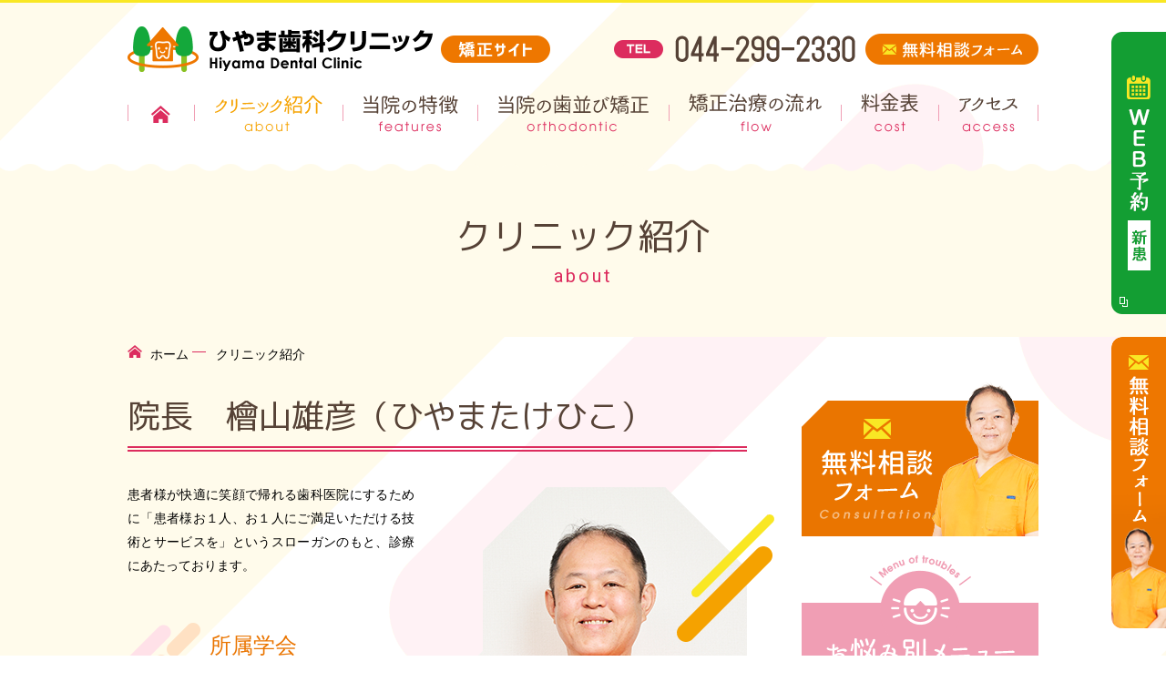

--- FILE ---
content_type: text/html
request_url: https://kanagawa-hanarabi.com/about/
body_size: 12079
content:
<!DOCTYPE html>
<html lang="ja">

<head>
    <meta charset="utf-8">
    
<meta name="format-detection" content="telephone=no">
  <meta name="keywords" content="川崎,矯正,産業道路,小児矯正,インビザライン">
  <meta name="description" content="川崎区昭和（産業道路駅）で矯正治療を受けるなら、ひやま歯科クリニックへ。マイオブレースを使った小児予防矯正、インビザラインを使った目立たない成人マウスピース矯正をご提供しております。正しい噛み合わせと綺麗な歯並びを得て、健全な口腔へ">
  <title>クリニック紹介｜小児矯正は川崎市のひやま歯科クリニック</title>
  <link rel="alternate" media="only screen and (max-width: 750px)" href="https://www.kanagawa-hanarabi.com/sp/about/" />

<link rel="icon" href="/favicon.ico">
    <meta name="viewport" content="width=1000">
<link href="https://fonts.googleapis.com/css?family=M+PLUS+1p|Roboto&amp;subset=japanese" rel="stylesheet">
<style>
    abbr,address,article,aside,audio,b,blockquote,body,canvas,caption,cite,code,dd,del,details,dfn,div,dl,dt,em,fieldset,figcaption,figure,footer,form,h1,h2,h3,h4,h5,h6,header,hgroup,html,i,iframe,img,ins,kbd,label,legend,li,mark,menu,nav,object,ol,p,pre,q,samp,section,small,span,strong,sub,summary,sup,table,tbody,td,tfoot,th,thead,time,tr,ul,var,video{margin:0;padding:0;border:0;outline:0;font-size:100%;vertical-align:baseline;background:0 0}body{min-height:2000px;min-height:101vh;line-height:1}article,aside,details,figcaption,figure,footer,header,hgroup,menu,nav,section{display:block}nav ul{list-style:none}ul{list-style:none}blockquote,q{quotes:none}blockquote:after,blockquote:before,q:after,q:before{content:'';content:none}a{margin:0;padding:0;font-size:100%;vertical-align:baseline;background:0 0}ins{background-color:#ff9;color:#000;text-decoration:none}mark{background-color:#ff9;color:#000;font-style:italic;font-weight:700}del{text-decoration:line-through}abbr[title],dfn[title]{border-bottom:1px dotted;cursor:help}table{border-collapse:collapse;border-spacing:0}hr{display:block;height:1px;border:0;border-top:1px solid #ccc;margin:1em 0;padding:0}input,select{vertical-align:middle}img{vertical-align:bottom}*{-webkit-box-sizing:border-box;box-sizing:border-box}body{font-family:"ヒラギノ角ゴ Pro W3","Hiragino Kaku Gothic Pro",Osaka,"ＭＳ Ｐゴシック","MS PGothic",Arial,Helvetica,Verdana,sans-serif;font-size:14px;-webkit-text-size-adjust:100%;min-height:2000px;min-height:101vh}#wrapper{position:relative;overflow:hidden}#headerWrap{height:150px;border-top:3px solid #f9e724;position:absolute;top:0;z-index:99999;width:100%}#header{width:1000px;display:block;margin:0 auto;position:relative;overflow:hidden;padding:26px 0 23px}#gNavi.fixed{position:fixed;top:0;left:0;right:0;z-index:9999;width:100%;background:rgba(255,255,255,.8);padding:10px 0}#headerLogo{float:left}.headerBtn{float:left;margin-left:9px;margin-top:10px}#headerTel{float:left;margin-left:70px;margin-top:10px}#headerContact{float:left;margin-left:11px;margin-top:8px}#gNavi{width:1000px;margin:0 auto;position:relative}#gNavi>ul{width:1000px;display:block;margin:0 auto}#gNavi li{float:left;position:relative;cursor:pointer}#gNavi li *{cursor:auto}#gNavi .nav>li>a{display:block;height:45px;text-indent:-9999px;overflow:hidden;font-weight:700;text-decoration:none;background-repeat:no-repeat;cursor:pointer;position:relative}#gNavi .nav>li>a:before{content:'';background-image:url(../common/img/g_navi.png);width:100%;height:45px;position:absolute;top:0;left:0;z-index:1;opacity:1;-webkit-transition:opacity .3s ease;transition:opacity .3s ease}#gNavi .nav>li>a:after{content:'';background-image:url(../common/img/g_navi.png);width:100%;height:45px;position:absolute;top:0;left:0;z-index:1;opacity:0;-webkit-transition:opacity .3s ease;transition:opacity .3s ease}#gNavi .nav>li:hover>a:before,#gNavi .nav>li>a.current:before{opacity:0}#gNavi .nav>li:hover>a:after,#gNavi .nav>li>a.current:after{opacity:1}#gNavi li#gNavi01>a{width:74px}#gNavi li#gNavi02>a{width:164px}#gNavi li#gNavi03>a{width:149px}#gNavi li#gNavi04>a{width:211px}#gNavi li#gNavi05>a{width:190px}#gNavi li#gNavi06>a{width:108px}#gNavi li#gNavi07>a{width:104px}#gNavi li#gNavi01>a:before{background-position:left top}#gNavi li#gNavi02>a:before{background-position:-74px top}#gNavi li#gNavi03>a:before{background-position:-238px top}#gNavi li#gNavi04>a:before{background-position:-387px top}#gNavi li#gNavi05>a:before{background-position:-598px top}#gNavi li#gNavi06>a:before{background-position:-788px top}#gNavi li#gNavi07>a:before{background-position:-896px top}#gNavi li#gNavi01>a:after{background-position:0 -45px}#gNavi li#gNavi02>a:after{background-position:-74px -45px}#gNavi li#gNavi03>a:after{background-position:-238px -45px}#gNavi li#gNavi04>a:after{background-position:-387px -45px}#gNavi li#gNavi05>a:after{background-position:-598px -45px}#gNavi li#gNavi06>a:after{background-position:-788px -45px}#gNavi li#gNavi07>a:after{background-position:-896px -45px}#headerWrap .nav-child{position:absolute;width:642px;top:100%;left:-235px;height:0;-webkit-box-sizing:border-box;box-sizing:border-box;overflow:hidden}#headerWrap .nav-child nav{display:block;position:absolute;width:640px;height:160px;background:#fffbeb;border:2px solid #e70;top:24px;left:1px}#headerWrap .nav-child nav ul{margin:0 auto;height:100%}#headerWrap .nav-child nav ul li{height:100%;font-weight:700;font-size:14px;line-height:1.5}#headerWrap .nav-child nav ul li:first-child{margin-top:-12px;margin-left:28px}#headerWrap .nav-child nav ul li:last-child{margin-top:-17px;margin-left:20px}#headerWrap,#headerWrap .nav-child,#headerWrap .nav-child nav{-webkit-transition:height .3s ease;transition:height .3s ease}
    #scrollUp{padding:0 50px;position:fixed;bottom:50px;right:0}#officialFix{position:fixed;top:50%;right:0;margin-top:-170px;z-index:9999;-webkit-transform:translateY(-50%);transform:translateY(-50%)}#contactFix{position:fixed;top:50%;right:0;margin-top:170px;z-index:9999;-webkit-transform:translateY(-50%);transform:translateY(-50%)}.clearfix:after{content:"";display:table;clear:both}#anchor01,#anchor02,#anchor03,#anchor04,#anchor05,#anchor06,#anchor07{padding-top:100px;margin-top:-100px}
    
    #wrapper{padding-top:180px;background:url(../common/img/bg_content.png) top center no-repeat}#pageTitle{background:url(../common/img/bg_title.png) top center no-repeat;margin-bottom:8px}#pageTitle h2{font-family:"M PLUS 1p";font-size:40px;font-weight:400;color:#564236;letter-spacing:0;line-height:1.25;width:1000px;height:190px;text-align:center;display:-webkit-box;display:-ms-flexbox;display:flex;-webkit-box-pack:center;-ms-flex-pack:center;justify-content:center;-webkit-box-orient:vertical;-webkit-box-direction:normal;-ms-flex-direction:column;flex-direction:column;margin:0 auto;position:relative}#pageTitle h2 i{font-size:24px;display:block;padding:2px 0}#pageTitle h2 span{font-family:Roboto,sans-serif;font-size:20px;letter-spacing:.15em;display:block;padding-top:7px;color:#dc2c5e}#breadcrumbList ul{width:1000px;padding:0 0 34px 0;margin:0 auto}#breadcrumbList ul li{display:inline;font-size:14px;position:relative;padding:2px 0}#breadcrumbList ul li:before{content:"";display:inline-block;width:16px;height:15px;padding-right:10px;background:url(../common/img/icon_breadcrumb01.png) no-repeat left center}#breadcrumbList ul li:first-child:before{content:"";display:inline-block;width:15px;height:16px;padding-right:10px;background:url(../common/img/icon_breadcrumb02.png) no-repeat left center}#breadcrumbList ul li a{color:#000;text-decoration:none}#breadcrumbList ul li a:hover{text-decoration:underline}#content{display:-webkit-box;display:-ms-flexbox;display:flex;-webkit-box-pack:justify;-ms-flex-pack:justify;justify-content:space-between;width:1000px;padding-bottom:232px;margin:0 auto;position:relative}#mainContents{width:680px}#sideContents{width:260px}#asideNavi{padding-bottom:30px;margin-top:-13px}#asideContact{margin-bottom:73px}#troubleTop{background:#f09eb4;position:relative;padding:138px 10px 10px;margin-bottom:68px}#troubleTop h2{position:absolute;top:-53px;text-align:center;left:26px}#troubleTop ul li{padding-bottom:2px}#troubleTop ul li:last-child{padding-bottom:0}#bnrCommon li{padding-bottom:20px}#bnrCommon li:last-child{padding-bottom:0}#troubleBottom{background:#f5a200;position:relative;padding:138px 10px 10px}#troubleBottom h2{position:absolute;top:-53px;text-align:center;left:26px}#troubleBottom ul li{padding-bottom:2px}#troubleBottom ul li:last-child{padding-bottom:0}.div_box01{padding-bottom:50px}.div_box01:after{content:"";display:block;clear:both}.div_box01:last-child{padding-bottom:0}.div_boxMin01{padding:15px 30px 25px;background-color:#f09eb4;position:relative;margin-bottom:10px}.div_boxMin01 p{background:#fff;padding:22px 30px}.lead_text03{margin-bottom:25px}.h3_tit01{font-family:"M PLUS 1p";font-size:36px;font-weight:400;line-height:1.5;padding-bottom:6px;margin-bottom:34px;position:relative;color:#564236;border-bottom:6px double #dc2c5e}.h3_tit02{font-size:28px;font-weight:400;color:#fff;line-height:1.214;padding:13px 25px 13px;background:#ea7500;margin-bottom:30px;position:relative}.h3_tit02:before{content:'';width:0;height:0;border-top:24px solid #fff;border-right:24px solid transparent;position:absolute;top:0;left:0}.h3_tit02:after{content:'';width:100%;height:4px;background:#ea7500;position:absolute;bottom:-7px;left:0}.h4_tit01{font-size:24px;font-weight:400;color:#ea7500;line-height:1.45;padding:8px 0 10px 90px;margin-bottom:15px;position:relative}.h4_tit01:before{content:"";display:block;width:80px;height:100%;position:absolute;top:0;left:0;background:url(../common/img/h4_tit01.png) center left no-repeat}.h4_tit01:after{content:'';width:calc(100% - 60px);height:2px;background:#ffe1e8;position:absolute;bottom:4px;right:0}.h4_tit02{font-size:24px;color:#fff;position:relative;padding-left:55px;margin-bottom:20px;line-height:1.4}.h4_tit02:before{content:url(../common/img/bg_titBox.png);position:absolute;top:0;left:-8px}.h4_tit03{font-size:24px;font-weight:700;color:#ea7500;line-height:1.4;padding-bottom:45px}.div_box01{line-height:1.858;text-align:justify}.div_box01 a{color:#64b87a;text-decoration:none}.div_box01 a:hover{text-decoration:underline}.fc01{color:#dc2c5e}.pic_l{width:350px;height:auto}.pic_m{width:280px;height:auto}.pic_f{width:260px;height:auto}.table_01{margin-bottom:15px}.table_01 td,.table_01 th{line-height:1.858;padding:17px 0;vertical-align:middle}.table_01 tr:nth-child(odd){background:#fff5cb}.table_01 th{color:#ea7500;text-align:left;padding-left:30px;position:relative;font-weight:700;width:24%}.table_01 td{padding:17px 15px 17px 45px}.lead_text01{margin-bottom:25px}.h4_step01{font-size:24px;font-weight:400;color:#dc2c5e;line-height:1.333;padding-bottom:30px}.lead_text02{margin-bottom:50px}.stepBox dl{padding:30px 0 20px 50px;margin:0 0 10px 60px;position:relative}.stepBox dl:before{content:"";width:13px;height:calc(100% - 125px);background:url(../common/img/bg_step.jpg) repeat-y;position:absolute;top:120px;left:-20px}.stepBox dl dt{position:absolute;top:0;left:-61px;z-index:-1}#step01:before{content:url(../common/img/step01.png)}#step02:before{content:url(../common/img/step02.png)}#step03:before{content:url(../common/img/step03.png)}#step04:before{content:url(../common/img/step04.png)}#step05:before{content:url(../common/img/step05.png)}#step06:before{content:url(../common/img/step06.png)}#step07:before{content:url(../common/img/step07.png)}#step08:before{content:url(../common/img/step08.png)}#step09:before{content:url(../common/img/step09.png)}#step10:before{content:url(../common/img/step10.png)}.checkbox{line-height:1.858;padding:30px 35px 40px;background-color:#fff5cb;position:relative;margin-top:-15px}.checkbox>span{position:absolute;top:-10px;left:22px}.checkbox ul li{padding-left:55px;padding-bottom:15px;margin-bottom:20px;position:relative;line-height:1.55;border-bottom:2px dotted #fff}.checkbox ul li:last-child{margin-bottom:0}.checkbox ul li:before{content:url(../common/img/icon_checkbox.png);position:absolute;top:40%;left:5px;-webkit-transform:translateY(-50%);transform:translateY(-50%)}
    
    .mr05{margin-right:5px}.mr10{margin-right:10px}.mr15{margin-right:15px}.mr20{margin-right:20px}.mr25{margin-right:25px}.mr30{margin-right:30px}.mr35{margin-right:35px}.mr40{margin-right:40px}.mr45{margin-right:45px}.mr50{margin-right:50px}.ml05{margin-left:5px}.ml10{margin-left:10px}.ml15{margin-left:15px}.ml20{margin-left:20px}.ml25{margin-left:25px}.ml30{margin-left:30px}.ml35{margin-left:35px}.ml40{margin-left:40px}.ml45{margin-left:45px}.ml50{margin-left:50px}.mt05{margin-top:5px}.mt10{margin-top:10px}.mt15{margin-top:15px}.mt20{margin-top:20px}.mt25{margin-top:25px}.mt30{margin-top:30px}.mt35{margin-top:35px}.mt40{margin-top:40px}.mt45{margin-top:45px}.mt50{margin-top:50px}.mb05{margin-bottom:5px}.mb10{margin-bottom:10px}.mb15{margin-bottom:15px}.mb20{margin-bottom:20px}.mb25{margin-bottom:25px}.mb30{margin-bottom:30px}.mb35{margin-bottom:35px}.mb40{margin-bottom:40px}.mb45{margin-bottom:45px}.mb50{margin-bottom:50px}.pr05{padding-right:5px}.pr10{padding-right:10px}.pr15{padding-right:15px}.pr20{padding-right:20px}.pr25{padding-right:25px}.pr30{padding-right:30px}.pr35{padding-right:35px}.pr40{padding-right:40px}.pr45{padding-right:45px}.pr50{padding-right:50px}.pl05{padding-left:5px}.pl10{padding-left:10px}.pl15{padding-left:15px}.pl20{padding-left:20px}.pl25{padding-left:25px}.pl30{padding-left:30px}.pl35{padding-left:35px}.pl40{padding-left:40px}.pl45{padding-left:45px}.pl50{padding-left:50px}.pt05{padding-top:5px}.pt10{padding-top:10px}.pt15{padding-top:15px}.pt20{padding-top:20px}.pt25{padding-top:25px}.pt30{padding-top:30px}.pt35{padding-top:35px}.pt40{padding-top:40px}.pt45{padding-top:45px}.pt50{padding-top:50px}.pb05{padding-bottom:5px}.pb10{padding-bottom:10px}.pb15{padding-bottom:15px}.pb20{padding-bottom:20px}.pb25{padding-bottom:25px}.pb30{padding-bottom:30px}.pb35{padding-bottom:35px}.pb40{padding-bottom:40px}.pb45{padding-bottom:45px}.pb50{padding-bottom:50px}.w03per{width:3%}.w04per{width:4%}.w05per{width:5%}.w06per{width:6%}.w07per{width:7%}.w08per{width:8%}.w09per{width:9%}.w10per{width:10%}.w11per{width:11%}.w12per{width:12%}.w13per{width:13%}.w14per{width:14%}.w15per{width:15%}.w16per{width:16%}.w17per{width:17%}.w18per{width:18%}.w19per{width:19%}.w20per{width:20%}.w21per{width:21%}.w22per{width:22%}.w23per{width:23%}.w24per{width:24%}.w25per{width:25%}.w26per{width:26%}.w27per{width:27%}.w28per{width:28%}.w29per{width:29%}.w30per{width:30%}.w31per{width:31%}.w32per{width:32%}.w33per{width:33%}.w34per{width:34%}.w35per{width:35%}.w36per{width:36%}.w37per{width:37%}.w38per{width:38%}.w39per{width:39%}.w40per{width:40%}.w41per{width:41%}.w42per{width:42%}.w43per{width:43%}.w44per{width:44%}.w45per{width:45%}.w46per{width:46%}.w47per{width:47%}.w48per{width:48%}.w49per{width:49%}.w50per{width:50%}.wHalf{width:50%}.wTri{width:33%}.wQuart{width:25%}.wFull{width:100%}ul{list-style-type:none}.psR{position:relative}button{cursor:pointer}.ovH{overflow:hidden}.red{color:#f00}.taR{text-align:right}.taC{text-align:center}.taL{text-align:left}.flL{float:left}.flR{float:right}.center{text-align:center}.f_style01{color:#ff6e61}.fade01{-webkit-transition:.1s ease-in-out;-moz-transition:.1s ease-in-out;-o-transition:.1s ease-in-out;transition:.1s ease-in-out}.fade04{-webkit-transition:.4s ease-in-out;-moz-transition:.4s ease-in-out;-o-transition:.4s ease-in-out;transition:.4s ease-in-out}.imgR05{border-radius:5px}@media screen and (max-width:479px){.flImgL{float:left;margin:5px 15px 15px 0}.flImgR{float:right;margin:5px 0 15px 15px}}@media screen and (min-width:480px){a.imgHover00:hover img{opacity:0;filter:alpha(opacity=0);-ms-filter:"alpha( opacity=0 )"}a.imgHover01:hover img{opacity:.1;filter:alpha(opacity=10);-ms-filter:"alpha( opacity=10 )"}a.imgHover02:hover img{opacity:.2;filter:alpha(opacity=20);-ms-filter:"alpha( opacity=20 )"}a.imgHover03:hover img{opacity:.3;filter:alpha(opacity=30);-ms-filter:"alpha( opacity=30 )"}a.imgHover04:hover img{opacity:.4;filter:alpha(opacity=40);-ms-filter:"alpha( opacity=40 )"}a.imgHover05:hover img{opacity:.5;filter:alpha(opacity=50);-ms-filter:"alpha( opacity=50 )"}a.imgHover06:hover img{opacity:.6;filter:alpha(opacity=60);-ms-filter:"alpha( opacity=60 )"}.imgHover06:hover img{opacity:.6;filter:alpha(opacity=60);-ms-filter:"alpha( opacity=60 )"}a.imgHover07:hover img{opacity:.7;filter:alpha(opacity=70);-ms-filter:"alpha( opacity=70 )";-webkit-transition:all .3s ease;-o-transition:all .3s ease;transition:all .3s ease}a.imgHover07 img{-webkit-transition:all .3s ease;-o-transition:all .3s ease;transition:all .3s ease}a.imgHover08:hover img{opacity:.8;filter:alpha(opacity=80);-ms-filter:"alpha( opacity=80 )"}a.imgHover09:hover img{opacity:.9;filter:alpha(opacity=90);-ms-filter:"alpha( opacity=90 )"}.flImgL{float:left;margin:5px 35px 20px 0}.flImgR{float:right;margin:5px 0 20px 35px}}
</style>
<!-- Meta Pixel Code -->
<script>
    !function(f,b,e,v,n,t,s)
    {if(f.fbq)return;n=f.fbq=function(){n.callMethod?
    n.callMethod.apply(n,arguments):n.queue.push(arguments)};
    if(!f._fbq)f._fbq=n;n.push=n;n.loaded=!0;n.version='2.0';
    n.queue=[];t=b.createElement(e);t.async=!0;
    t.src=v;s=b.getElementsByTagName(e)[0];
    s.parentNode.insertBefore(t,s)}(window, document,'script',
    'https://connect.facebook.net/en_US/fbevents.js');
    fbq('init', '524647572746234');
    fbq('track', 'PageView');
    </script>
    <noscript><img height="1" width="1" style="display:none"
    src="https://www.facebook.com/tr?id=524647572746234&ev=PageView&noscript=1"
    /></noscript>
    <!-- End Meta Pixel Code -->
    <!-- Google Tag Manager -->
<script>(function(w,d,s,l,i){w[l]=w[l]||[];w[l].push({'gtm.start':
  new Date().getTime(),event:'gtm.js'});var f=d.getElementsByTagName(s)[0],
  j=d.createElement(s),dl=l!='dataLayer'?'&l='+l:'';j.async=true;j.src=
  'https://www.googletagmanager.com/gtm.js?id='+i+dl;f.parentNode.insertBefore(j,f);
  })(window,document,'script','dataLayer','GTM-PSR9B2B');</script>
  <!-- End Google Tag Manager -->
    <style>
        .picDirector{position:relative;float:right;margin:5px 0 0 35px}.picDirector:before{content:url(img/deco_directorY.png);position:absolute;right:-30px;top:30px}.picDirector:after{content:url(img/deco_directorR.png);position:absolute;left:0;bottom:60px;line-height:0}.picStaff{position:relative}.picStaff:before{content:"";display:block;position:absolute;left:0;top:0;border:solid 30px #fff;border-color:#fff transparent transparent #fff}.picStaff.flImgL:after{content:url(img/deco_directorR.png);display:block;position:absolute;left:-40px;top:160px;-webkit-transform:scale(.8);transform:scale(.8)}.picStaff.flImgR:after{content:url(img/deco_directorY.png);display:block;position:absolute;right:-40px;top:90px;-webkit-transform:scale(.8);transform:scale(.8)}
    </style>
</head>

<body onload="initialize();">
    <!-- Google Tag Manager (noscript) -->
<noscript><iframe src="https://www.googletagmanager.com/ns.html?id=GTM-PSR9B2B"
    height="0" width="0" style="display:none;visibility:hidden"></iframe></noscript>
    <!-- End Google Tag Manager (noscript) -->

    <div id="wrapper">
        <header id="headerWrap">
    <div id="header">
        <h1 id="headerLogo"><a href="https://www.kanagawa-hanarabi.com/"><img src="/common/img/logo.png" alt="ひやま歯科クリニック・HIYAMA DENTAL CLINIC "></a></h1>
        <a class="imgHover07 headerBtn" href="/"><img src="/common/img/headerBtn.png" alt="矯正サイト"></a>
        <p id="headerTel"><img src="/common/img/headerTel.png" alt="Tel 044-299-2330"></p>
        <a id="headerContact" class="imgHover07" href="/contact/"><img src="/common/img/headerContact.png" alt="無料相談フォーム"></a>
        <!-- /header -->
    </div>
    <nav id="gNavi">
        <ul class="nav">
            <li id="gNavi01"><a href="/">ホーム</a></li>
            <li id="gNavi02"><a href="/about/">クリニック紹介</a></li>
            <li id="gNavi03"><a href="/features/">当院の特徴</a></li>
            <li id="gNavi04">
                <a href="javascript:void(0);">当院の歯並び矯正</a>
                <div class="nav-child">
                    <nav id="nav-ortho">
                        <ul>
                            <li><a href="/children/" class="imgHover07"><img src="/common/img/bar_01.png" alt="子どもの 歯並び矯正とは・Children's Orthodontics"></a></li>
                            <li><a href="/transparent/" class="imgHover07"><img src="/common/img/bar_02.png" alt="透明なマウスピース 矯正とは・mouthpiece"></a></li>
                        </ul>
                    </nav>
                </div>
            </li>
            <li id="gNavi05"><a href="/flow/">矯正治療の流れ</a></li>
            <li id="gNavi06"><a href="/cost/">料金表</a></li>
            <li id="gNavi07"><a href="/access/">アクセス</a></li>
        </ul>
      <!-- /gNaviWrap -->
    </nav>
    <!-- /headerWrap -->
</header>



        <section id="pageTitle">
            <h2>クリニック紹介<span>about</span></h2>
            <!-- /pageTitle -->
        </section>


        <div id="breadcrumbList">
            <ul>
                <li><a href="../">ホーム</a></li>
                <li>クリニック紹介</li>
            </ul>
            <!-- /breadcrumbList -->
        </div>


        <section id="content">
            <div id="mainContents">
                <div class="div_box01">
                    <h3 class="h3_tit01">院長　檜山雄彦（ひやまたけひこ）</h3>
                    <figure class="picDirector">
                        <img src="img/pic_director01.png" alt="">
                    </figure>
                    <p>患者様が快適に笑顔で帰れる歯科医院にするために「患者様お１人、お１人にご満足いただける技術とサービスを」というスローガンのもと、診療にあたっております。
                    </p>
                    <div class="ovH mt50">
                        <h4 class="h4_tit01">所属学会</h4>
                        <table class="table_01 wFull">
                            <tr>
                                <td>日本小児歯科学会</td>
                            </tr>
                            <tr>
                                <td>日本口腔インプラント学会</td>
                            </tr>
                        </table>
                    </div>
                </div>

                <div class="div_box01">
                    <h4 class="h4_tit01">略歴</h4>
                    <table class="table_01 wFull">
                        <tr>
                            <th>平成7年</th>
                            <td>神奈川歯科大学歯学部 卒業</td>
                        </tr>
                        <tr>
                            <th>平成7年</th>
                            <td>神奈川歯科大学総合診療科 勤務</td>
                        </tr>
                        <tr>
                            <th>平成8年</th>
                            <td>神奈川歯科大学小児歯科学講座 助手</td>
                        </tr>
                        <tr>
                            <th>平成13年</th>
                            <td>日本小児歯科学会認定医 取得</td>
                        </tr>
                        <tr>
                            <th>平成15年</th>
                            <td>歯学博士号 取得</td>
                        </tr>
                        <tr>
                            <th>平成16年</th>
                            <td>神奈川歯科大学小児歯科学講座 講師</td>
                        </tr>
                        <tr>
                            <th>平成20年</th>
                            <td>ひやま歯科クリニック 開院</td>
                        </tr>
                        <tr>
                            <th>平成22年</th>
                            <td>日本小児歯科学会専門医 取得</td>
                        </tr>
                    </table>
                </div>

                <!-- <div class="div_box01">
                    <h3 class="h3_tit01">スタッフ紹介</h3>
                    <h4 class="h4_tit01">歯科医師　細川華代</h4>
                    <figure class="picStaff flImgL">
                        <img src="img/pic_l09.jpg" alt="" class="pic_l">
                    </figure>
                    <p>ひやま歯科クリニックの歯科医師として成長し続けていきたいと思っています。今後ともどうぞ宜しくお願いいたします。
                    </p>
                </div>

                <div class="div_box01">
                    <h4 class="h4_tit01">歯科衛生士　檜山恭子</h4>
                    <figure class="picStaff flImgR">
                        <img src="img/pic_l03.jpg" alt="" class="pic_l">
                    </figure>
                    <p>誰かに必要とされるためには、こちらから何かを提供するべきと考えます。そのため、笑顔、気持ちの良い挨拶、必要な情報、楽しい会話、相手が元気になれることを意識して患者様にご提供しております。院内のスタッフが皆、同じ方を向いて、楽しそうに仕事をしていたら、患者様にも笑顔が伝染することを信じて今日も働いています。
                    </p>
                </div>

                <div class="div_box01">
                    <h4 class="h4_tit01">略歴</h4>
                    <table class="table_01 wFull">
                        <tr>
                            <th>平成7年</th>
                            <td>神戸学院大学 卒業</td>
                        </tr>
                        <tr>
                            <th>平成9年</th>
                            <td>製菓専門学校 卒業</td>
                        </tr>
                        <tr>
                            <th>平成17年</th>
                            <td>結婚を期に歯科衛生士を目指す</td>
                        </tr>
                        <tr>
                            <th>平成21年</th>
                            <td>日本歯科衛生士専門学校 卒業<br>
                                歯科衛生士資格取得
                            </td>
                        </tr>
                    </table>
                </div>

                <div class="div_box01">
                    <h4 class="h4_tit01">歯科衛生士　内山安奈</h4>
                    <figure class="picStaff flImgL">
                        <img src="img/pic_l09.jpg" alt="" class="pic_l">
                    </figure>
                    <p>私は患者様に歯医者は怖い所ではないと知ってほしいと強く思っています。そして明るく、楽しく通える場所にしてほしいのです。そのために、コミュニケーションをとても大切にしています。専門的なこと以外にもたくさんのお話しを共有したいと思っています。実際に、今日すごく楽しかったというお声をいただけると、とてもやりがいを感じます。コミュニケーションを通し、信頼関係を築いていきたいです。たくさん会話をして一緒に楽しい空間にしましょう。
                    </p>
                </div>

                <div class="div_box01">
                    <h4 class="h4_tit01">歯科衛生士　向山由夏</h4>
                    <figure class="picStaff flImgR">
                        <img src="img/pic_l05.jpg" alt="" class="pic_l">
                    </figure>
                    <p>ひやま歯科クリニックに来ていただいた患者様が笑顔で帰られるよう、コミュニケーションを大切にしています。 患者様の思う理想のお口の状態を親身になり、一緒に考え、実現のお手伝いをしていきたいと思います。歯への興味をもってもらい、悩みのないお口にしていきましょう。「ここに来てよかった」と思っていただけるよう、丁寧で気遣いのある施術を心がけ、安心して受けていただけるよう、分かりやすくお伝えします。 明るく笑顔でお待ちしておりますので、気軽にお声をかけてくださいね。
                    </p>
                </div>

                <div class="div_box01">
                    <h4 class="h4_tit01">歯科衛生士　星河真弓</h4>
                    <figure class="picStaff flImgL">
                        <img src="img/pic_l06.jpg" alt="" class="pic_l">
                    </figure>
                    <p>私は歯科衛生士として、今できる技術を精一杯行うこととともに、いつも明るく笑顔でいます。また、患者様となるべくコミュニケーションをとるようにしています。歯科医院にいらっしゃる患者様方は、歯科医院が苦手だという方が多いと思います。そんな方々の不安を少しでも取り除ければと思い、笑顔で明るく接しています。また、患者様とお話しをすることで、治療までの不安な時間を無くし、ネガティブな感情を取り除いてあげられたらと思っています。
                    </p>
                </div>

                <div class="div_box01">
                    <h4 class="h4_tit01">トリートメントコーディネーター　瀬底美奈代</h4>
                    <figure class="picStaff flImgR">
                        <img src="img/pic_l09.jpg" alt="" class="pic_l">
                    </figure>
                    <p>私は初診で来られた患者様から定期健診へ入る患者様、全ての患者様とカウンセリングを通してお話しをする機会があります。一人一人の患者様が安心して通えるように、カウンセリングを通してしっかりと患者様と向き合い、ご希望を聞きながら治療を進めていきます。患者様と一緒にお口の健康を考え、ここに来て良かった、またひやま歯科に行きたいと思えるようなカウンセリングを行っていきます。
                    </p>
                </div>

                <div class="div_box01">
                    <h4 class="h4_tit01">受付　箕輪沙季子</h4>
                    <figure class="picStaff flImgL">
                        <img src="img/pic_l08.jpg" alt="" class="pic_l">
                    </figure>
                    <p>私は今は受付にいたり、カウンセリングをしたりすることで患者様と直接お話しする機会が多くあります。ひやま歯科のアットホームさを大切にしながら、私も患者様との関係を築いていけたらいいなと思います。
                    </p>
                </div> -->

                <div class="div_box01">
                    <h3 class="h3_tit01">院内設備</h3>
                    <ul class="gallery">
                        <li><a href="img/org/pic_view01.jpg" data-lightbox="view" data-title="外観">
                            <img src="img/mini/pic_view01.jpg" alt="">
                            <span>外観</span>
                        </a></li>
                        <li><a href="img/org/pic_view02.jpg" data-lightbox="view" data-title="外観">
                            <img src="img/mini/pic_view02.jpg" alt="">
                            <span>外観</span>
                        </a></li>
                        <li><a href="img/org/pic_view03.jpg" data-lightbox="view" data-title="待合室">
                            <img src="img/mini/pic_view03.jpg" alt="">
                            <span>待合室</span>
                        </a></li>
                        <li><a href="img/org/pic_view04.jpg" data-lightbox="view" data-title="待合室">
                            <img src="img/mini/pic_view04.jpg" alt="">
                            <span>待合室</span>
                        </a></li>
                        <li><a href="img/org/pic_view05.jpg" data-lightbox="view" data-title="受付">
                            <img src="img/mini/pic_view05.jpg" alt="">
                            <span>受付</span>
                        </a></li>
                        <li><a href="img/org/pic_view06.jpg" data-lightbox="view" data-title="診療室">
                            <img src="img/mini/pic_view06.jpg" alt="">
                            <span>診療室</span>
                        </a></li>
                        <li><a href="img/org/pic_view07.jpg" data-lightbox="view" data-title="診療室">
                            <img src="img/mini/pic_view07.jpg" alt="">
                            <span>診療室</span>
                        </a></li>
                        <li><a href="img/org/pic_view08.jpg" data-lightbox="view" data-title="カウンセリングルーム">
                            <img src="img/mini/pic_view08.jpg" alt="">
                            <span>カウンセリングルーム</span>
                        </a></li>
                        <li><a href="img/org/pic_view09.jpg" data-lightbox="view" data-title="おむつ交換台">
                            <img src="img/mini/pic_view09.jpg" alt="">
                            <span>おむつ交換台</span>
                        </a></li>
                        <li><a href="img/org/pic_view10.jpg" data-lightbox="view" data-title="パウダールーム">
                            <img src="img/mini/pic_view10.jpg" alt="">
                            <span>パウダールーム</span>
                        </a></li>
                        <li><a href="img/org/pic_view11.jpg" data-lightbox="view" data-title="キッズルーム">
                            <img src="img/mini/pic_view11.jpg" alt="">
                            <span>キッズルーム</span>
                        </a></li>
                        <li><a href="img/org/pic_view12.jpg" data-lightbox="view" data-title="キッズルーム">
                            <img src="img/mini/pic_view12.jpg" alt="">
                            <span>キッズルーム</span>
                        </a></li>
                    </ul>
                </div>
                <!-- /mainContents -->
            </div>


            <div id="sideContents">
                <aside id="asideNavi">
    <div id="asideContact"><a href="/contact/" class="imgHover07"><img src="/common/img/aside_bnr01.png" alt="無料相談 フォーム・Consultation"></a></div>
    <div id="troubleTop">
        <h2><img src="/common/img/aside_tit01.png" alt="Menu of troubles・お悩み別メニュー・小児矯正・予防矯正"></h2>
        <ul>
            <li><a href="/pedodontics/#anchor01" class="imgHover07"><img src="/common/img/aside01.png" alt="前歯が出ている（出っ歯）"></a></li>
            <li><a href="/pedodontics/#anchor02" class="imgHover07"><img src="/common/img/aside02.png" alt="歯ならびがガタガタ（叢生）"></a></li>
            <li><a href="/pedodontics/#anchor03" class="imgHover07"><img src="/common/img/aside03.png" alt="口がぽかんと開いている （口呼吸）"></a></li>
            <li><a href="/pedodontics/#anchor04" class="imgHover07"><img src="/common/img/aside04.png" alt="食事のときにクチャクチャ音を立てる"></a></li>
            <li><a href="/pedodontics/#anchor05" class="imgHover07"><img src="/common/img/aside05.png" alt="変なところから歯が出ている （八重歯など）"></a></li>
            <li><a href="/pedodontics/#anchor06" class="imgHover07"><img src="/common/img/aside06.png" alt="いびきをかく"></a></li>
            <li><a href="/pedodontics/#anchor07" class="imgHover07"><img src="/common/img/aside07.png" alt="いつも眠そうである"></a></li>
        </ul>
    </div>
    <div id="troubleBottom">
        <h2><img src="/common/img/aside_tit02.png" alt="Menu of troubles・お悩み別メニュー・マウスピース矯正"></h2>
        <ul>
            <li><a href="/mouthpiece/#anchor01" class="imgHover07"><img src="/common/img/aside08.png" alt="針金の矯正が嫌である"></a></li>
            <li><a href="/mouthpiece/#anchor02" class="imgHover07"><img src="/common/img/aside09.png" alt="働いていて歯ならびが 気になるので治したい"></a></li>
            <li><a href="/mouthpiece/#anchor03" class="imgHover07"><img src="/common/img/aside10.png" alt="取り外しができる矯正をしたい"></a></li>
            <li><a href="/mouthpiece/#anchor04" class="imgHover07"><img src="/common/img/aside11.png" alt="痛みに配慮した矯正をしたい"></a></li>
            <li><a href="/mouthpiece/#anchor05" class="imgHover07"><img src="/common/img/aside12.png" alt="忙しくてなかなか通院できない"></a></li>
        </ul>
    </div>
    <!-- /asideNavi -->
</aside>

<ul id="bnrCommon">
    <li><a href="/faq/" class="imgHover07"><img src="/common/img/bnr_common01.png" alt="子ども大人の 矯正Q&A・QUESTION"></a></li>
    <li><a href="/blog/" class="imgHover07"><img src="/common/img/bnr_common02.png" alt="ひやま矯正ブログ・BLOG"></a></li>
    <li><a href="http://www.hiyamadental.jp/" class="imgHover07" target="blank"><img src="/common/img/bnr_common03.png" alt="ひやま歯科クリニック 公式WEBサイト・Official WEB site"></a></li>
    <!-- /bnrCommon -->
</ul>

                <!-- /sideContents -->
            </div>
            <!-- /content -->
        </section>


        <section id="contactWrap">
    <div id="contact">
        <h2><img src="/common/img/tit_contact.png" alt="お問い合わせ・CONTACT"></h2>
        <div id="contactTel">
            <img src="/common/img/tel_contact.png" alt="ご予約・い問い合わせはこちらまでお気軽にどうぞ！・Tel 044-299-2330">
            <p>【診療時間】 9:30-13:30/14:30-18:00 【休診日】 日曜・祝日</p>
        </div>
        <a href="/contact/" id="contactBtn" class="imgHover07"><img src="/common/img/mail_contact.png" alt="無料相談フォーム・Consultation"></a>
        <!-- /contact -->
    </div>
</section>


<div id="scheduleWrap">
    <div id="access">
        <div class="gmap01" id="mapCanvas">
            <iframe src="https://www.google.com/maps/embed?pb=!1m18!1m12!1m3!1d3246.8700455287367!2d139.7369857152548!3d35.532208980229235!2m3!1f0!2f0!3f0!3m2!1i1024!2i768!4f13.1!3m3!1m2!1s0x6018612c2fd4ec6f%3A0x36de88966c06b06e!2z44Gy44KE44G-5q2v56eR44Kv44Oq44OL44OD44Kv!5e0!3m2!1sja!2sjp!4v1578536165883!5m2!1sja!2sjp" width="100%" height="200%" frameborder="0" style="border:0;" allowfullscreen=""></iframe>
        </div>
        <div id="schedule">
            <h2><img src="/common/img/h2_schedule.png" alt="アクセス・診療時間・ACCESS / SCHEDULE"></h2>
            <div id="footerAccess">
                <p id="footerText"><strong>ひやま歯科クリニック </strong><br>〒210-0813 <br>神奈川県川崎市川崎区昭和2-9-7 フォルゴーレ川崎</p>
                <div id="accessSche">
                    <table>
                        <thead>
                            <tr>
                                <th>&nbsp;</th>
                                <th>月</th>
                                <th>火</th>
                                <th>水</th>
                                <th>木</th>
                                <th>金</th>
                                <th>土</th>
                                <th>日</th>
                            </tr>
                        </thead>
                        <tbody>
                            <tr>
                                <td>09:30-13:00</td>
                                <td>●</td>
                                <td>●</td>
                                <td>●</td>
                                <td>●</td>
                                <td>●</td>
                                <td>●</td>
                                <td>／</td>
                            </tr>
                            <tr>
                                <td>14:30-18:00</td>
                                <td>●</td>
                                <td>●</td>
                                <td>●</td>
                                <td>●</td>
                                <td>●</td>
                                <td>／</td>
                                <td>／</td>
                            </tr>
                        </tbody>
                        <!-- /footerSche -->
                    </table>
                    <span style="font-size:15px"> ※最終受付は17:30まで(初めてご来院の方は17:00)</span><br>
                    <p>【休診日】 土曜（午後）・日曜・祝祭日</p>
                    <a href="https://goo.gl/maps/daaKf83RpVN2" class="imgHover07" target="blank"><img src="/common/img/gmap_btn.png" alt="Google MAPで見る"></a>
                </div>
            </div>
        </div>
        <!-- /footer -->
    </div>
    <!-- /footerWrap -->
</div>

<section id="footerWrap">
    <div id="footer">
        <div id="footerTop">
            <h2 id="footerLogo"><a href="https://www.kanagawa-hanarabi.com/"><img src="/common/img/footer_logo.png" alt="ひやま歯科クリニック・HIYAMA DENTAL CLINIC "></a></h2>
            <a class="imgHover07 headerBtn" href="https://www.kanagawa-hanarabi.com/"><img src="/common/img/footerBtn.png" alt="矯正サイト"></a>
            <p id="footerTel"><img src="/common/img/footerTel.png" alt="Tel 044-299-2330"></p>
            <a id="footerContact" class="imgHover07" href="/contact/"><img src="/common/img/footerContact.png" alt="無料相談フォーム"></a>
        </div>
        <div id="footerList">
            <ul id="footerList01">
                <li><a href="/">ホーム</a></li>
                <li><a href="/about/">クリニック紹介</a></li>
                <li><a href="/features/">当院の特徴</a></li>
            </ul>
            <ul id="footerList02">
                <li>
                    当院の歯並び矯正
                    <ul class="subMenu">
                        <li><a href="/children/">子どもの矯正<br>『見た目』も『健康』も正しく育てる予防矯正とは</a></li>
                        <li><a href="/transparent/">大人の矯正<br>透明なマウスピース矯正とは</a></li>
                    </ul>
                </li>
            </ul>
            <ul id="footerList03">
                <li><a href="/flow/">矯正治療の流れ</a></li>
                <li><a href="/cost/">料金表</a></li>
                <li><a href="/access/">アクセス</a></li>
            </ul>
            <ul id="footerList04">
                <li><a href="/pedodontics/">歯並び別メニュー<br>（小児矯正・予防矯正）</a></li>
                <li><a href="/mouthpiece/">歯並び別メニュー<br>(マウスピース矯正)</a></li>
            </ul>
            <ul id="footerList05">
                <li><a href="/faq/">子ども・大人の矯正Q&A</a></li>
                <li><a href="/contact/">無料矯正相談フォーム</a></li>
                <li><a href="/blog/">ひやま矯正ブログ</a></li>
                <li><a href="http://www.hiyamadental.jp/" target="blank">ひやま歯科公式サイト</a></li>
            </ul>
            <!-- /footerRight -->
        </div>
        <div id="footerBottom">
            <div id="copy">COPYRIGHT© HIYAMA DENTAL CLINIC,ALL RIGHTS RESERVED.</div>
        </div>
    </div>
</section>

<a href="https://apo-toolboxes.stransa.co.jp/user/web/a4b288c7c518d562c8d61f7b4ca12a33/reservations" target="_blank" id="officialFix" class="imgHover07"><img src="/common/img/reserved_fix.png" alt="WEB予約（新患）"></a>
<a href="/contact/" id="contactFix" class="imgHover07"><img src="/common/img/contact_fix.png" alt="無料相談フォーム"></a>
<!-- <a href="javascript:void(0);" id="scrollUp" class="imgHover07"><img src="/common/img/page_top.png" alt=""></a> -->
        <!-- /wrapper -->
    </div>
    <!-- 下記js -->
    <script>
    var cb = function() {
        var root = '';
        //読み込みたいCSSのパスを配列に追加する
        var urlArr = [
            '/common/css/cmn_sub_layout.min.css',
            '/common/css/cmn_layout.min.css',
            '/common/css/cmn_style.min.css'
        ];
        for (var i = urlArr.length - 1; i >= 0; i--) {
            var l = document.createElement('link');
            l.rel = 'stylesheet';
            l.href = root + urlArr[i];
            var h = document.getElementsByTagName('head')[0];
            h.parentNode.insertBefore(l, h);
        };
    };
    var raf = requestAnimationFrame || mozRequestAnimationFrame ||
        webkitRequestAnimationFrame || msRequestAnimationFrame;
    if (raf) raf(cb);
    else window.addEventListener('load', cb);
    </script>
    <script src="/common/js/jquery-3.3.1.min.js"></script>
    <script src="/common/js/common.min.js"></script>
    <script>
    var cbOnly = function() {
        var root = location.href.replace(/[^\/]*$/, "");
        //読み込みたいCSSのパスを配列に追加する
        var urlArr = [
            'css/style.min.css',
            'lb/css/lightbox.min.css'
        ];
        for (var i = urlArr.length - 1; i >= 0; i--) {
            var l = document.createElement('link');
            l.rel = 'stylesheet';
            l.href = root + urlArr[i];
            var h = document.getElementsByTagName('head')[0];
            h.parentNode.insertBefore(l, h);
        };
    };
    var raf = requestAnimationFrame || mozRequestAnimationFrame ||
        webkitRequestAnimationFrame || msRequestAnimationFrame;
    if (raf) raf(cbOnly);
    else window.addEventListener('load', cbOnly);
    </script>
    <script src="lb/js/lightbox.min.js"></script>
</body>

</html>


--- FILE ---
content_type: text/css
request_url: https://kanagawa-hanarabi.com/common/css/cmn_style.min.css
body_size: 826
content:
.mr05{margin-right:5px}.mr10{margin-right:10px}.mr15{margin-right:15px}.mr20{margin-right:20px}.mr25{margin-right:25px}.mr30{margin-right:30px}.mr35{margin-right:35px}.mr40{margin-right:40px}.mr45{margin-right:45px}.mr50{margin-right:50px}.ml05{margin-left:5px}.ml10{margin-left:10px}.ml15{margin-left:15px}.ml20{margin-left:20px}.ml25{margin-left:25px}.ml30{margin-left:30px}.ml35{margin-left:35px}.ml40{margin-left:40px}.ml45{margin-left:45px}.ml50{margin-left:50px}.mt05{margin-top:5px}.mt10{margin-top:10px}.mt15{margin-top:15px}.mt20{margin-top:20px}.mt25{margin-top:25px}.mt30{margin-top:30px}.mt35{margin-top:35px}.mt40{margin-top:40px}.mt45{margin-top:45px}.mt50{margin-top:50px}.mb05{margin-bottom:5px}.mb10{margin-bottom:10px}.mb15{margin-bottom:15px}.mb20{margin-bottom:20px}.mb25{margin-bottom:25px}.mb30{margin-bottom:30px}.mb35{margin-bottom:35px}.mb40{margin-bottom:40px}.mb45{margin-bottom:45px}.mb50{margin-bottom:50px}.pr05{padding-right:5px}.pr10{padding-right:10px}.pr15{padding-right:15px}.pr20{padding-right:20px}.pr25{padding-right:25px}.pr30{padding-right:30px}.pr35{padding-right:35px}.pr40{padding-right:40px}.pr45{padding-right:45px}.pr50{padding-right:50px}.pl05{padding-left:5px}.pl10{padding-left:10px}.pl15{padding-left:15px}.pl20{padding-left:20px}.pl25{padding-left:25px}.pl30{padding-left:30px}.pl35{padding-left:35px}.pl40{padding-left:40px}.pl45{padding-left:45px}.pl50{padding-left:50px}.pt05{padding-top:5px}.pt10{padding-top:10px}.pt15{padding-top:15px}.pt20{padding-top:20px}.pt25{padding-top:25px}.pt30{padding-top:30px}.pt35{padding-top:35px}.pt40{padding-top:40px}.pt45{padding-top:45px}.pt50{padding-top:50px}.pb05{padding-bottom:5px}.pb10{padding-bottom:10px}.pb15{padding-bottom:15px}.pb20{padding-bottom:20px}.pb25{padding-bottom:25px}.pb30{padding-bottom:30px}.pb35{padding-bottom:35px}.pb40{padding-bottom:40px}.pb45{padding-bottom:45px}.pb50{padding-bottom:50px}.w03per{width:3%}.w04per{width:4%}.w05per{width:5%}.w06per{width:6%}.w07per{width:7%}.w08per{width:8%}.w09per{width:9%}.w10per{width:10%}.w11per{width:11%}.w12per{width:12%}.w13per{width:13%}.w14per{width:14%}.w15per{width:15%}.w16per{width:16%}.w17per{width:17%}.w18per{width:18%}.w19per{width:19%}.w20per{width:20%}.w21per{width:21%}.w22per{width:22%}.w23per{width:23%}.w24per{width:24%}.w25per{width:25%}.w26per{width:26%}.w27per{width:27%}.w28per{width:28%}.w29per{width:29%}.w30per{width:30%}.w31per{width:31%}.w32per{width:32%}.w33per{width:33%}.w34per{width:34%}.w35per{width:35%}.w36per{width:36%}.w37per{width:37%}.w38per{width:38%}.w39per{width:39%}.w40per{width:40%}.w41per{width:41%}.w42per{width:42%}.w43per{width:43%}.w44per{width:44%}.w45per{width:45%}.w46per{width:46%}.w47per{width:47%}.w48per{width:48%}.w49per{width:49%}.w50per{width:50%}.wHalf{width:50%}.wTri{width:33%}.wQuart{width:25%}.wFull{width:100%}ul{list-style-type:none}.psR{position:relative}button{cursor:pointer}.ovH{overflow:hidden}.red{color:#f00}.taR{text-align:right}.taC{text-align:center}.taL{text-align:left}.flL{float:left}.flR{float:right}.center{text-align:center}.f_style01{color:#ff6e61}.fade01{-webkit-transition:.1s ease-in-out;-moz-transition:.1s ease-in-out;-o-transition:.1s ease-in-out;transition:.1s ease-in-out}.fade04{-webkit-transition:.4s ease-in-out;-moz-transition:.4s ease-in-out;-o-transition:.4s ease-in-out;transition:.4s ease-in-out}.imgR05{border-radius:5px}@media screen and (max-width:479px){.flImgL{float:left;margin:5px 15px 15px 0}.flImgR{float:right;margin:5px 0 15px 15px}}@media screen and (min-width:480px){a.imgHover00:hover img{opacity:0;filter:alpha(opacity=0);-ms-filter:"alpha( opacity=0 )"}a.imgHover01:hover img{opacity:.1;filter:alpha(opacity=10);-ms-filter:"alpha( opacity=10 )"}a.imgHover02:hover img{opacity:.2;filter:alpha(opacity=20);-ms-filter:"alpha( opacity=20 )"}a.imgHover03:hover img{opacity:.3;filter:alpha(opacity=30);-ms-filter:"alpha( opacity=30 )"}a.imgHover04:hover img{opacity:.4;filter:alpha(opacity=40);-ms-filter:"alpha( opacity=40 )"}a.imgHover05:hover img{opacity:.5;filter:alpha(opacity=50);-ms-filter:"alpha( opacity=50 )"}a.imgHover06:hover img{opacity:.6;filter:alpha(opacity=60);-ms-filter:"alpha( opacity=60 )"}.imgHover06:hover img{opacity:.6;filter:alpha(opacity=60);-ms-filter:"alpha( opacity=60 )"}a.imgHover07:hover img{opacity:.7;filter:alpha(opacity=70);-ms-filter:"alpha( opacity=70 )";-webkit-transition:all .3s ease;-o-transition:all .3s ease;transition:all .3s ease}a.imgHover07 img{-webkit-transition:all .3s ease;-o-transition:all .3s ease;transition:all .3s ease}a.imgHover08:hover img{opacity:.8;filter:alpha(opacity=80);-ms-filter:"alpha( opacity=80 )"}a.imgHover09:hover img{opacity:.9;filter:alpha(opacity=90);-ms-filter:"alpha( opacity=90 )"}.flImgL{float:left;margin:5px 35px 20px 0}.flImgR{float:right;margin:5px 0 20px 35px}}

--- FILE ---
content_type: text/css
request_url: https://kanagawa-hanarabi.com/common/css/cmn_layout.min.css
body_size: 2487
content:
html,body,div,span,object,iframe,h1,h2,h3,h4,h5,h6,p,blockquote,pre,abbr,address,cite,code,del,dfn,em,img,ins,kbd,q,samp,small,strong,sub,sup,var,b,i,dl,dt,dd,ol,ul,li,fieldset,form,label,legend,table,caption,tbody,tfoot,thead,tr,th,td,article,aside,canvas,details,figcaption,figure,footer,header,hgroup,menu,nav,section,summary,time,mark,audio,video{margin:0;padding:0;border:0;outline:0;font-size:100%;vertical-align:baseline;background:transparent}body{min-height:2000px;min-height:101vh;line-height:1}article,aside,details,figcaption,figure,footer,header,hgroup,menu,nav,section{display:block}nav ul{list-style:none}ul{list-style:none}blockquote,q{quotes:none}blockquote:before,blockquote:after,q:before,q:after{content:'';content:none}a{margin:0;padding:0;font-size:100%;vertical-align:baseline;background:transparent}ins{background-color:#ff9;color:#000;text-decoration:none}mark{background-color:#ff9;color:#000;font-style:italic;font-weight:bold}del{text-decoration:line-through}abbr[title],dfn[title]{border-bottom:1px dotted;cursor:help}table{border-collapse:collapse;border-spacing:0}hr{display:block;height:1px;border:0;border-top:1px solid #ccc;margin:1em 0;padding:0}input,select{vertical-align:middle}img{vertical-align:bottom}*{-webkit-box-sizing:border-box;box-sizing:border-box}body{font-family:"ヒラギノ角ゴ Pro W3","Hiragino Kaku Gothic Pro",Osaka,"ＭＳ Ｐゴシック","MS PGothic",Arial,Helvetica,Verdana,sans-serif;font-size:14px;-webkit-text-size-adjust:100%;min-height:2000px;min-height:101vh}#wrapper{position:relative;overflow:hidden}#headerWrap{height:150px;border-top:3px solid #f9e724;position:absolute;top:0;z-index:99999;width:100%}#header{width:1000px;display:block;margin:0 auto;position:relative;overflow:hidden;padding:26px 0 23px}#gNavi.fixed{position:fixed;top:0;left:0;right:0;z-index:9999;width:100%;background:rgba(255,255,255,0.8);padding:10px 0}#headerLogo{float:left}.headerBtn{float:left;margin-left:9px;margin-top:10px}#headerTel{float:left;margin-left:70px;margin-top:10px}#headerContact{float:left;margin-left:11px;margin-top:8px}#gNavi{width:1000px;margin:0 auto;position:relative}#gNavi>ul{width:1000px;display:block;margin:0 auto}#gNavi li{float:left;position:relative;cursor:pointer}#gNavi li *{cursor:auto}#gNavi .nav>li>a{display:block;height:45px;text-indent:-9999px;overflow:hidden;font-weight:bold;text-decoration:none;background-repeat:no-repeat;cursor:pointer;position:relative}#gNavi .nav>li>a:before{content:'';background-image:url(../img/g_navi.png);width:100%;height:45px;position:absolute;top:0;left:0;z-index:1;opacity:1;-webkit-transition:opacity .3s ease;transition:opacity .3s ease}#gNavi .nav>li>a:after{content:'';background-image:url(../img/g_navi.png);width:100%;height:45px;position:absolute;top:0;left:0;z-index:1;opacity:0;-webkit-transition:opacity .3s ease;transition:opacity .3s ease}#gNavi .nav>li>a.current:before,#gNavi .nav>li:hover>a:before{opacity:0}#gNavi .nav>li>a.current:after,#gNavi .nav>li:hover>a:after{opacity:1}#gNavi li#gNavi01>a{width:74px}#gNavi li#gNavi02>a{width:164px}#gNavi li#gNavi03>a{width:149px}#gNavi li#gNavi04>a{width:211px}#gNavi li#gNavi05>a{width:190px}#gNavi li#gNavi06>a{width:108px}#gNavi li#gNavi07>a{width:104px}#gNavi li#gNavi01>a:before{background-position:left top}#gNavi li#gNavi02>a:before{background-position:-74px top}#gNavi li#gNavi03>a:before{background-position:-238px top}#gNavi li#gNavi04>a:before{background-position:-387px top}#gNavi li#gNavi05>a:before{background-position:-598px top}#gNavi li#gNavi06>a:before{background-position:-788px top}#gNavi li#gNavi07>a:before{background-position:-896px top}#gNavi li#gNavi01>a:after{background-position:0 -45px}#gNavi li#gNavi02>a:after{background-position:-74px -45px}#gNavi li#gNavi03>a:after{background-position:-238px -45px}#gNavi li#gNavi04>a:after{background-position:-387px -45px}#gNavi li#gNavi05>a:after{background-position:-598px -45px}#gNavi li#gNavi06>a:after{background-position:-788px -45px}#gNavi li#gNavi07>a:after{background-position:-896px -45px}#headerWrap .nav-child{position:absolute;width:642px;top:100%;left:-235px;height:0;-webkit-box-sizing:border-box;box-sizing:border-box;overflow:hidden}#headerWrap .nav-child nav{display:block;position:absolute;width:640px;height:160px;background:#fffbeb;border:2px solid #e70;top:24px;left:1px}#headerWrap .nav-child nav ul{margin:0 auto;height:100%}#headerWrap .nav-child nav ul li{height:100%;font-weight:bold;font-size:14px;line-height:1.5}#headerWrap .nav-child nav ul li:first-child{margin-top:-12px;margin-left:28px}#headerWrap .nav-child nav ul li:last-child{margin-top:-17px;margin-left:20px}#headerWrap,#headerWrap .nav-child,#headerWrap .nav-child nav{-webkit-transition:height .3s ease;transition:height .3s ease}#contactWrap{background:#fffbeb;position:relative}#contact{text-align:center;width:1000px;height:200px;margin:0 auto;position:relative;display:-webkit-box;display:-ms-flexbox;display:flex;-webkit-box-pack:justify;-ms-flex-pack:justify;justify-content:space-between}#contact:before{content:url(../img/bg_contact.png);position:absolute;top:-28px;right:-105px;z-index:1}#contact h2{padding-bottom:8px;position:relative;top:46px;left:11px}#contactTel{position:relative;top:48px;left:2px}#contactTel p{position:relative;font-size:13px;top:14px;left:-12px}#contactBtn{position:relative;top:50px;left:-48px}#access{width:1000px;height:450px;position:relative;margin:0 auto}#schedule{width:1000px;height:450px;top:0;right:-500px;padding:40px 0 48px 40px;margin:0 auto;position:absolute;z-index:9;background:url(../img/bg_footer.png) top left no-repeat}#schedule h2{padding-left:4px;margin-bottom:22px;position:relative}#footerAccess{width:460px;height:320px;background:#fff;padding-top:24px;padding-left:31px}#footerText{line-height:1.857;padding-right:32px;margin-right:25px;position:relative;letter-spacing:1px;margin-bottom:6px}#footerText strong{font-weight:700;color:#dc2c5e;font-size:15px}#accessSche{background:#fff;padding-top:9px;width:420px;height:90px;margin-bottom:17px}#accessSche table{width:400px;position:relative;margin-bottom:15px}#accessSche table thead{background:#f09eb4}#accessSche table th{color:#fff;padding:0 5px;font-size:15px;line-height:26px;text-align:center;width:39px}#accessSche table thead th:first-child{width:210px;text-align:left;padding-left:22px}#accessSche table thead th:last-child{padding-right:20px}#accessSche table td{color:#dc2c5e;text-align:center;padding:7px 0;font-size:12px;border-bottom:2px solid #fff;background:#fff2f5}#accessSche table td:first-child{font-size:15px;color:#000}#accessSche table td:last-child{padding-right:20px}#accessSche p{font-size:15px;color:#000;margin-left:-8px;margin-bottom:13px;margin-top:8px}#accessSche a{display:block;width:180px;margin:0 auto;margin-left:109px}#footerTop{width:1000px;display:block;margin:0 auto;position:relative;overflow:hidden;padding:40px 0 28px}#footerLogo{float:left}#footerBtn{float:left}#footerTel{float:left;margin-left:70px;margin-top:10px}#footerContact{float:left;margin-left:11px;margin-top:8px}#footerList{width:1000px;margin:0 auto;overflow:hidden}#footerList>ul{width:13%;-webkit-box-sizing:border-box;box-sizing:border-box;float:left}#footerList>ul li{background:url(../img/ico_arrow.png) no-repeat 0 6px;padding:4px 0 7px 20px;font-size:13px;line-height:1.5}#footerList ul#footerList01{width:137px}#footerList ul#footerList02{width:340px}#footerList #footerList02 li{padding-top:0;background:url(../img/ico_arrow.png) no-repeat 0 0}#footerList #footerList02 ul{margin-top:10px}#footerList #footerList02 ul li{padding-top:0;padding-bottom:12px;background:url(../img/ico_subarrow.png) no-repeat 5px 3px}#footerList ul#footerList03{padding-left:18px;width:137px}#footerList ul#footerList04{padding-left:30px;width:195px}#footerList ul#footerList04 li{padding-bottom:9px}#footerList ul#footerList05{padding-left:22px;width:19%}#footerList ul#footerList05 li:last-child{background:url(../img/ico_last.png) no-repeat 0 10px}#footerList ul li a{color:#000;text-decoration:none}#footerList ul li a:hover{text-decoration:none;color:#f5a200}#copy{text-align:center;color:#000;width:100%;background:#f9e724;margin-top:13px;padding:7px 0}#mapCanvas{width:1510px;height:450px;position:relative;overflow:hidden;top:0;left:-455px;z-index:1}#mapCanvas iframe{position:relative;top:-50%}#scrollUp{padding:0 50px;position:fixed;bottom:50px;right:0}#officialFix{position:fixed;top:50%;right:0;margin-top:-170px;z-index:9999;-webkit-transform:translateY(-50%);transform:translateY(-50%)}#contactFix{position:fixed;top:50%;right:0;margin-top:170px;z-index:9999;-webkit-transform:translateY(-50%);transform:translateY(-50%)}.clearfix:after{content:"";display:table;clear:both}#anchor01,#anchor02,#anchor03,#anchor04,#anchor05,#anchor06,#anchor07{padding-top:100px;margin-top:-100px}

--- FILE ---
content_type: text/css
request_url: https://kanagawa-hanarabi.com/common/css/cmn_sub_layout.min.css
body_size: 1552
content:
#wrapper{padding-top:180px;background:url(../img/bg_content.png) top center no-repeat}#pageTitle{background:url(../img/bg_title.png) top center no-repeat;margin-bottom:8px}#pageTitle h2{font-family:"M PLUS 1p";font-size:40px;font-weight:400;color:#564236;letter-spacing:0;line-height:1.25;width:1000px;height:190px;text-align:center;display:-webkit-box;display:-ms-flexbox;display:flex;-webkit-box-pack:center;-ms-flex-pack:center;justify-content:center;-webkit-box-orient:vertical;-webkit-box-direction:normal;-ms-flex-direction:column;flex-direction:column;margin:0 auto;position:relative}#pageTitle h2 i{font-size:24px;display:block;padding:2px 0}#pageTitle h2 span{font-family:Roboto,sans-serif;font-size:20px;letter-spacing:.15em;display:block;padding-top:7px;color:#dc2c5e}#breadcrumbList ul{width:1000px;padding:0 0 34px 0;margin:0 auto}#breadcrumbList ul li{display:inline;font-size:14px;position:relative;padding:2px 0}#breadcrumbList ul li:before{content:"";display:inline-block;width:16px;height:15px;padding-right:10px;background:url(../img/icon_breadcrumb01.png) no-repeat left center}#breadcrumbList ul li:first-child:before{content:"";display:inline-block;width:15px;height:16px;padding-right:10px;background:url(../img/icon_breadcrumb02.png) no-repeat left center}#breadcrumbList ul li a{color:#000;text-decoration:none}#breadcrumbList ul li a:hover{text-decoration:underline}#content{display:-webkit-box;display:-ms-flexbox;display:flex;-webkit-box-pack:justify;-ms-flex-pack:justify;justify-content:space-between;width:1000px;padding-bottom:232px;margin:0 auto;position:relative}#mainContents{width:680px}#sideContents{width:260px}#asideNavi{padding-bottom:30px;margin-top:-13px}#asideContact{margin-bottom:73px}#troubleTop{background:#f09eb4;position:relative;padding:138px 10px 10px;margin-bottom:68px}#troubleTop h2{position:absolute;top:-53px;text-align:center;left:26px}#troubleTop ul li{padding-bottom:2px}#troubleTop ul li:last-child{padding-bottom:0}#bnrCommon li{padding-bottom:20px}#bnrCommon li:last-child{padding-bottom:0}#troubleBottom{background:#f5a200;position:relative;padding:138px 10px 10px}#troubleBottom h2{position:absolute;top:-53px;text-align:center;left:26px}#troubleBottom ul li{padding-bottom:2px}#troubleBottom ul li:last-child{padding-bottom:0}.div_box01{padding-bottom:50px}.div_box01:after{content:"";display:block;clear:both}.div_box01:last-child{padding-bottom:0}.div_boxMin01{padding:15px 30px 25px;background-color:#f09eb4;position:relative;margin-bottom:10px}.div_boxMin01 p{background:#fff;padding:22px 30px}.lead_text03{margin-bottom:25px}.h3_tit01{font-family:"M PLUS 1p";font-size:36px;font-weight:400;line-height:1.5;padding-bottom:6px;margin-bottom:34px;position:relative;color:#564236;border-bottom:6px double #dc2c5e}.h3_tit02{font-size:28px;font-weight:400;color:#fff;line-height:1.214;padding:13px 25px 13px;background:#ea7500;margin-bottom:30px;position:relative}.h3_tit02:before{content:'';width:0;height:0;border-top:24px solid #fff;border-right:24px solid transparent;position:absolute;top:0;left:0}.h3_tit02:after{content:'';width:100%;height:4px;background:#ea7500;position:absolute;bottom:-7px;left:0}.h4_tit01{font-size:24px;font-weight:400;color:#ea7500;line-height:1.45;padding:8px 0 10px 90px;margin-bottom:15px;position:relative}.h4_tit01:before{content:"";display:block;width:80px;height:100%;position:absolute;top:0;left:0;background:url(../img/h4_tit01.png) center left no-repeat}.h4_tit01:after{content:'';width:calc(100% - 60px);height:2px;background:#ffe1e8;position:absolute;bottom:4px;right:0}.h4_tit02{font-size:24px;color:#fff;position:relative;padding-left:55px;margin-bottom:20px;line-height:1.4}.h4_tit02:before{content:url(../img/bg_titBox.png);position:absolute;top:0;left:-8px}.h4_tit03{font-size:24px;font-weight:700;color:#ea7500;line-height:1.4;padding-bottom:45px}.div_box01{line-height:1.858;text-align:justify}.div_box01 a{color:#64b87a;text-decoration:none}.div_box01 a:hover{text-decoration:underline}.fc01{color:#dc2c5e}.pic_l{width:350px;height:auto}.pic_m{width:280px;height:auto}.pic_f{width:260px;height:auto}.table_01{margin-bottom:15px}.table_01 td,.table_01 th{line-height:1.858;padding:17px 0;vertical-align:middle}.table_01 tr:nth-child(odd){background:#fff5cb}.table_01 th{color:#ea7500;text-align:left;padding-left:30px;position:relative;font-weight:700;width:24%}.table_01 td{padding:17px 15px 17px 45px}.lead_text01{margin-bottom:25px}.h4_step01{font-size:24px;font-weight:400;color:#dc2c5e;line-height:1.333;padding-bottom:30px}.lead_text02{margin-bottom:50px}.stepBox dl{padding:30px 0 20px 50px;margin:0 0 10px 60px;position:relative}.stepBox dl:before{content:"";width:13px;height:calc(100% - 125px);background:url(../img/bg_step.jpg) repeat-y;position:absolute;top:120px;left:-20px}.stepBox dl dt{position:absolute;top:0;left:-61px;z-index:-1}#step01:before{content:url(../img/step01.png)}#step02:before{content:url(../img/step02.png)}#step03:before{content:url(../img/step03.png)}#step04:before{content:url(../img/step04.png)}#step05:before{content:url(../img/step05.png)}#step06:before{content:url(../img/step06.png)}#step07:before{content:url(../img/step07.png)}#step08:before{content:url(../img/step08.png)}#step09:before{content:url(../img/step09.png)}#step10:before{content:url(../img/step10.png)}.checkbox{line-height:1.858;padding:30px 35px 40px;background-color:#fff5cb;position:relative;margin-top:-15px}.checkbox>span{position:absolute;top:-10px;left:22px}.checkbox ul li{padding-left:55px;padding-bottom:15px;margin-bottom:20px;position:relative;line-height:1.55;border-bottom:2px dotted #fff}.checkbox ul li:last-child{margin-bottom:0}.checkbox ul li:before{content:url(../img/icon_checkbox.png);position:absolute;top:40%;left:5px;-webkit-transform:translateY(-50%);transform:translateY(-50%)}

--- FILE ---
content_type: text/css
request_url: https://kanagawa-hanarabi.com/about/lb/css/lightbox.min.css
body_size: 787
content:
html.lb-disable-scrolling{overflow:hidden;height:100vh;width:100vw}.lb-disable-scrolling body{position:fixed;width:100%}.lightboxOverlay{position:absolute;top:0;left:0;z-index:9999;background-color:#fff;opacity:.9;display:none}.lightbox{position:absolute;left:0;width:100%;z-index:10000;text-align:center;line-height:0;font-weight:400;-webkit-transform:translateY(-50%);transform:translateY(-50%)}.lightbox .lb-image{display:block;height:auto;max-width:inherit;max-height:none}.lightbox a img{border:none}.lb-outerContainer{position:relative;width:250px;height:250px;margin:0 auto;background-color:#fff}.lb-outerContainer:after{content:"";display:table;clear:both}.lb-loader{position:absolute;top:43%;left:0;height:25%;width:100%;text-align:center;line-height:0}.lb-cancel{display:block;width:32px;height:32px;margin:0 auto;background:url(../img/loading.gif) no-repeat}.lb-nav{position:absolute;top:0;left:0;height:100%;width:100%;z-index:10}.lb-container>.nav{left:0}.lb-nav a{outline:0;background-image:url([data-uri])}.lb-next,.lb-prev{height:100%;cursor:pointer;display:block}.lb-nav a.lb-prev{width:40%;left:0;float:left;background:url(../img/prev.png) left 20px center no-repeat;opacity:0;-webkit-transition:opacity .6s;-moz-transition:opacity .6s;-o-transition:opacity .6s;transition:opacity .6s}.lb-nav a.lb-prev:hover{opacity:1}.lb-nav a.lb-next{width:40%;right:0;float:right;background:url(../img/next.png) right 20px center no-repeat;opacity:0;-webkit-transition:opacity .6s;-moz-transition:opacity .6s;-o-transition:opacity .6s;transition:opacity .6s}.lb-nav a.lb-next:hover{opacity:1}.lb-dataContainer{margin:0 auto;padding-top:5px;width:100%}.lb-dataContainer[width]{display:block!important}.lb-dataContainer:after{content:"";display:table;clear:both}.lb-data{padding:0 4px;color:#ccc}.lb-data .lb-details{width:85%;float:left;text-align:left;line-height:1.1em}.lb-data .lb-caption{display:block;font-size:13px;font-weight:700;line-height:1em}.lb-data .lb-caption a{color:#4ae}.lb-data .lb-number{display:block;clear:left;font-size:12px;color:#5b96bc;color:#999}.lb-data .lb-close{display:block;float:right;width:60px;height:60px;background:url(../img/close.png) top right no-repeat;text-align:right;outline:0;margin-top:5px;cursor:pointer;-webkit-transition:opacity .2s;-moz-transition:opacity .2s;-o-transition:opacity .2s;transition:opacity .2s}.lb-data .lb-close:hover{cursor:pointer;opacity:.7}

--- FILE ---
content_type: text/css
request_url: https://kanagawa-hanarabi.com/about/css/style.min.css
body_size: 662
content:
.picDirector{position:relative;float:right;margin:5px 0 0 35px}.picDirector:before{content:url(../img/deco_directorY.png);position:absolute;right:-30px;top:30px}.picDirector:after{content:url(../img/deco_directorR.png);position:absolute;left:0;bottom:60px;line-height:0}.picStaff{position:relative}.picStaff:before{content:"";display:block;position:absolute;left:0;top:0;border:solid 30px #fff;border-color:#fff transparent transparent #fff}.picStaff.flImgL:after{content:url(../img/deco_directorR.png);display:block;position:absolute;left:-40px;top:160px;-webkit-transform:scale(.8);transform:scale(.8)}.picStaff.flImgR:after{content:url(../img/deco_directorY.png);display:block;position:absolute;right:-40px;top:90px;-webkit-transform:scale(.8);transform:scale(.8)}.gallery{display:-webkit-box;display:-ms-flexbox;display:flex;-ms-flex-wrap:wrap;flex-wrap:wrap}.gallery li{width:220px;margin-left:10px;margin-bottom:10px}.gallery li:nth-child(3n-2){margin-left:0}.gallery li a{display:block;position:relative;overflow:hidden;text-decoration:none!important}.gallery li a:before{content:"";display:block;position:absolute;left:0;top:0;border-style:solid;border-width:140px 220px;border-color:transparent rgba(245,162,0,.4) rgba(245,162,0,.4) transparent;-webkit-transition:-webkit-transform .2s;transition:-webkit-transform .2s;transition:transform .2s;transition:transform .2s,-webkit-transform .2s}.gallery li a:hover:before{-webkit-transform:translate(-50%,-50%);transform:translate(-50%,-50%)}.gallery li a:after{content:"クリックして拡大";display:block;position:absolute;left:50%;top:50%;-webkit-transform:translate(-50%,-50%);transform:translate(-50%,-50%);color:#fff;white-space:nowrap;opacity:0;-webkit-transition:opacity .2s;transition:opacity .2s}.gallery li a:hover:after{opacity:1}.gallery li img{width:100%;height:auto;vertical-align:bottom}.gallery li span{position:absolute;display:block;left:100%;bottom:0;line-height:1;color:#f5a200;height:24px;line-height:24px;padding:0 5px;white-space:nowrap;background-color:#fff;-webkit-transition:-webkit-transform .2s;transition:-webkit-transform .2s;transition:transform .2s;transition:transform .2s,-webkit-transform .2s}.gallery li span:before{content:"";position:absolute;display:block;right:100%;top:0;border:solid 12px #fff;border-color:transparent #fff #fff transparent}.gallery li a:hover span{-webkit-transform:translateX(-100%);transform:translateX(-100%)}

--- FILE ---
content_type: application/javascript
request_url: https://kanagawa-hanarabi.com/common/js/common.min.js
body_size: 547
content:
$(function(){$(window).scroll(function(){$(window).scrollTop()>=$("#header").outerHeight()?(0===$("#afGNavi").length&&($("#gNaviWrap").after('<div id="afGNavi"></div>'),$("#afGNavi").height($("#gNavi").height())),$("#gNavi").addClass("fixed")):($("#afGNavi").length>0&&$("#afGNavi").remove(),$("#gNavi").removeClass("fixed"))}).scroll()}),$(function(){$("#gNavi04").hover(function(){$("#gNavi04 a").addClass("current"),$(".nav-child").css("height","230px")},function(){$(".nav-child").css("height","0"),$("#gNavi04 a").removeClass("current")})}),$(function(){$(window).scroll(function(){0===$(window).scrollTop()?$("#scrollUp").fadeOut():$("#scrollUp").fadeIn()}).scroll(),$("#scrollUp").click(function(){$("body, html").animate({scrollTop:0},500)})}),function(a){!function(e,i,l){var c=l,n=(location.hostname,location.pathname),o=a(e).find("a");n=(n=(n=n.replace("index.html","")).replace(c,"")).replace(i,""),o.removeClass("current"),o.each(function(e){a(this).attr("href").replace(/http:/g,"").replace(/https:/g,"").replace(c,"").replace(i,"").replace(location.host,"").replace("../","").replace(/\./g,"").replace("//","")==n&&a(this).addClass("current")})}(".nav","/hiyama_orth/ma_0815","")}(jQuery);$(function(){$('a[href^="#"]').click(function() {let speed = 350;let type = 'swing'; let href= $(this).attr("href");let target = $(href == "#index" ? 'html' : href); let position = target.offset().top;$('body,html').animate({scrollTop:position}, speed, type);return false; });});

--- FILE ---
content_type: text/plain
request_url: https://www.google-analytics.com/j/collect?v=1&_v=j102&a=100395919&t=pageview&_s=1&dl=https%3A%2F%2Fkanagawa-hanarabi.com%2Fabout%2F&ul=en-us%40posix&dt=%E3%82%AF%E3%83%AA%E3%83%8B%E3%83%83%E3%82%AF%E7%B4%B9%E4%BB%8B%EF%BD%9C%E5%B0%8F%E5%85%90%E7%9F%AF%E6%AD%A3%E3%81%AF%E5%B7%9D%E5%B4%8E%E5%B8%82%E3%81%AE%E3%81%B2%E3%82%84%E3%81%BE%E6%AD%AF%E7%A7%91%E3%82%AF%E3%83%AA%E3%83%8B%E3%83%83%E3%82%AF&sr=1280x720&vp=1280x720&_u=YEBAAAABAAAAAC~&jid=81792531&gjid=1176671374&cid=1179156572.1769912635&tid=UA-15661111-4&_gid=71230408.1769912635&_r=1&_slc=1&gtm=45He61r1n81PSR9B2Bv845742611za200zd845742611&gcd=13l3l3l3l1l1&dma=0&tag_exp=103116026~103200004~104527906~104528501~104684208~104684211~115616986~115938465~115938468~116185181~116185182~116988315~117041587&z=2143745776
body_size: -452
content:
2,cG-STMX5XSWGH